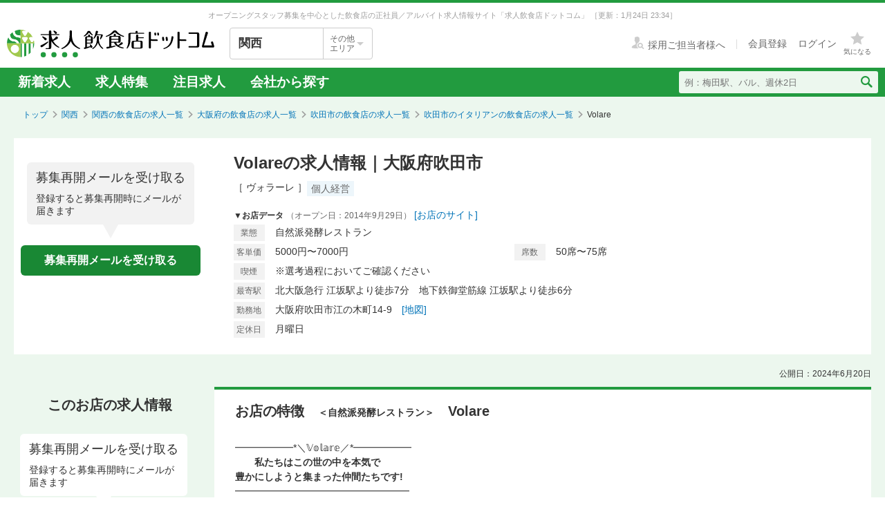

--- FILE ---
content_type: text/html; charset=utf-8
request_url: https://job.inshokuten.com/kansai/work/detail/25341
body_size: 67989
content:
<!DOCTYPE html>
<html xmlns="http://www.w3.org/1999/xhtml" xml:lang="ja" lang="ja">
<head>
  <script type="text/javascript">
  var dataLayer = dataLayer || [];
  dataLayer.push({
    'userid': 'undefined'
  });
</script>

    <script type="text/javascript">
  var dataLayer = dataLayer || [];
  dataLayer.push({
    'isPublishedShop': 'false'
  });
</script>


  <!-- Google Tag Manager -->
<script>(function(w,d,s,l,i){w[l]=w[l]||[];w[l].push({'gtm.start':
  new Date().getTime(),event:'gtm.js'});var f=d.getElementsByTagName(s)[0],
  j=d.createElement(s),dl=l!='dataLayer'?'&l='+l:'';j.async=true;j.src=
  'https://www.googletagmanager.com/gtm.js?id='+i+dl;f.parentNode.insertBefore(j,f);
  })(window,document,'script','dataLayer','GTM-WDT9TM6');</script>
  <!-- End Google Tag Manager -->

  
  <meta http-equiv="Content-Type" content="text/html; charset=UTF-8" />
  <meta name="viewport" content="width=device-width" />
  <meta http-equiv="Content-Style-Type" content="text/css" />
  <meta http-equiv="Content-Script-Type" content="text/javascript" />
  <title>
    Volareの求人情報 - 大阪府吹田市 | 求人飲食店ドットコム
  </title>
  <meta name="description" content="Volareの求人募集情報です。飲食専門の求人サイト「求人飲食店ドットコム」ではVolareの求人の他、新着求人を毎日更新！お店のジャンル・職種・身に付くスキルなどから、あなたの希望のお仕事が見つかります。" />
  <meta name="keywords" content="Volare,自然派発酵レストラン,求人,募集,飮食,正社員,アルバイト" />
  <meta name="csrf-param" content="authenticity_token" />
<meta name="csrf-token" content="OwEVJzLS06/EETRaazGZqKeFEneZWTvwHqBDEIYvlj/iRQ5KZITbMCCbrMxaq9X5vwxxWrcDouoo+2P+6RVZxA==" />
    <meta name="twitter:card" content="summary_large_image">
<meta property="og:title" content="Volareの求人情報 - 大阪府吹田市 | 求人飲食店ドットコム">
<meta property="og:image" content="https://d1som9eclaj1c0.cloudfront.net/upload_picture/d_615c77ed-f60f-442c-8b99-ab10d10b4705.jpg">
<meta property="og:type" content="article">
<meta property="og:description" content="Volareの求人募集情報です。飲食専門の求人サイト「求人飲食店ドットコム」ではVolareの求人の他、新着求人を毎日更新！お店のジャンル・職種・身に付くスキルなどから、あなたの希望のお仕事が見つかります。">
<meta property="og:url" content="https://job.inshokuten.com/kansai/work/detail/25341">
<meta property="og:site_name" content="求人飲食店ドットコム">

  <link rel="shortcut icon" href="/favicon.ico" type="image/vnd.microsoft.icon" />
  
      <link rel="canonical" href="https://job.inshokuten.com/kansai/work/detail/25341" />

  <meta name="js-jobseeker-logged-in" id="js-jobseeker-logged-in" content="false" />
  <link href="/webfonts/layout/icomoon.css?20210708" type="text/css" rel="stylesheet" />
  <link href="/css/reset.css?20131115" type="text/css" rel="stylesheet" />
    <link rel="stylesheet" media="all" href="/assets/layouts/responsive_layout/base/application-4d305e807541495cdd9dddf857572fa0ebeccda5114b27df7bd40ca0c1a68958.css" />
  <link rel="stylesheet" media="all" href="/assets/synchro-css/utility/application-pc-8c5b93631b76f2b8410eff0b8e7ba1a2370853defe1af2e3a6489d4a96e6ba8a.css" />
  <link rel="stylesheet" media="all" href="/assets/ji-design-guidelines/application-b04f3f709168d91218a1f591ddb1748a1b77799e898cd930aeb97951cef12583.css" />
    <link rel="stylesheet" media="all" href="/assets/work/show/history/pc/application-7ba021831a36b2451b0542ff9b7e70e38720ba683518927fe4d2fbaf23559611.css" />
  <link rel="stylesheet" media="all" href="/css/jquery.rs.carousel.css" />

    <script type='application/json' id='js-json-sentry-param'>
    {"sentryDsnValue":"https://4b8607ef2c064418a0260b25a3f92a15@o225139.ingest.sentry.io/1376507","environment":"production","debug":false,"tracesSampleRate":0.1}
  </script>
  <script src="/assets/sentry/application-b344ab024ce5eda5262759b1b1bcd53c59501123e694128a7446cb19ad0c985c.js"></script>

<script src="/assets/polyfill/application-eba39df10f0a90b820c8028adccec2fdffafe59e54346c77d700fd852b4500bc.js"></script>

  <script nonce="" type="text/javascript" src="/javascript/jquery.js" ></script>
  <script nonce="" type="text/javascript" src="/javascript/jquery-migrate-1.4.1.min.js" ></script>
  <script nonce="" type="text/javascript" src="/javascript/jquery.tooltip.js" charset="utf-8" ></script>
  <script nonce="" type="text/javascript" src="/javascript/responsive.js" charset="utf-8" ></script>
  <script nonce="" type="text/javascript" src="/javascript/common/responsiveLayout.js" charset="utf-8" ></script>
  <script nonce="" type="text/javascript" src="/javascript/common/jobseekerFavorites.js?20230206" charset="utf-8" ></script>
  <script src="/assets/layouts/application-32b3500030bd55c54af52d632a09ff75b4a1d36e2136eded2779f51ccf955881.js" media="all"></script>
  
    <script src="/javascript/jquery.ui.widget.js"></script>
  <script src="/javascript/jquery.event.drag.js"></script>
  <script src="/javascript/jquery.rs.carousel.js"></script>
  <script src="/javascript/jquery.rs.carousel-autoscroll.js"></script>
  <script src="/javascript/jquery.rs.carousel-continuous.js"></script>
  <script src="/javascript/jquery.rs.carousel-touch.js"></script>
  <script src="/javascript/handlebars.js"></script>
  <script id="job-detail-template" type="text/x-handlebars-template">
    <div class="job-code-area">
  <div class="job-code-wrapper u-d-f u-ai-c">
    <span class="ji-tag__employment ji-tag__employment--lg {{result.employmentTagClass}} u-mr-15 u-mt-7">{{result.employmentTagLongName}}</span>
    <span class="job-code-display">{{result.displayType}}募集</span>
    <input type="hidden" value="{{result.keyId}}" id="selected-job-key-id" />
  </div>
  <div class="ul-wrapper">
    <ul class="action-button-area top-button-area js-topButtonArea">
      <li>
        {{#if result.hasFavoritedJob}}
          <a class="add-examination-list examinationed ji-btn ji-btn--lg ji-btn--full" data-favorite-list-path="{{#if result.logined}}/member/work/favorites{{else}}/work/favorites{{/if}}">
            <span class="examination-button">気になるリストへ</span>
          </a>
        {{else}}
          <a class="add-examination-list ji-btn ji-btn--lg ji-btn--full gtm-toggleFavoriteButtonForShopDetail" data-favorite-list-path="{{#if result.logined}}/member/work/favorites{{else}}/work/favorites{{/if}}">
            <span class="js-examination__favoriteIcon icon-layout-star ji-btn__iconBefore"></span>
            <span class="examination-button">気になる</span>
          </a>
      {{/if}}
        <input type="hidden" class="job-key-id" value="{{result.keyId}}" />
      </li>
      {{#if result.checkEntriedJob}}
        <li class="last"><button disabled class="ji-btn ji-btn--lg ji-btn--full ji-btn--primary">応募済み</button></li>
      {{else}}
        <li class="last">
          <a class="ji-btn ji-btn--lg ji-btn--fixed ji-btn--primary gtm-normalEntryButton" href="/work/jobs/{{result.keyId}}/entries/new?entryVia=normal_entry_button">応募画面へ</a>
        </li>
      {{/if}}
    </ul>
  </div>
</div>
<table class="job-detail">
  <tr>
    <th>特徴</th>
    <td class="feature">
      {{#each result.featureCharacteristicList}}
        <span class="ji-tag__characteristics">{{this}}</span>
      {{/each}}
    </td>
  </tr>
  <tr>
    <th>雇用形態・<br />給与</th>
    <td>
      <span class="salary">{{{result.displayEmploymentSystem}}}　{{{result.displaySalary}}}</span>
      {{#if result.haveSalaryNote}}
        <span class="salary-note">{{{result.salaryNote}}}</span>
      {{/if}}
      {{#if result.allowanceCharacteristicList}}
        <div class="icon-treatment-area">
          {{#each result.allowanceCharacteristicList}}
            <span class="ji-tag__characteristics">{{this}}</span>
          {{/each}}
        </div>
      {{/if}}
    </td>
  </tr>
  <tr>
    <th>応募資格</th>
    <td>{{{result.displayQualification}}}</td>
  </tr>
  <tr>
    <th>
      <div class="working-time">
        <span class="working-time-label">勤務時間</span>
        <div class="working-time-wrapper js-workTimePopoverTrigger">
          <div class="informationIcon working-time-icon"></div>
        </div>
      </div>
    </th>
    <td>
      {{{result.workingHours}}}
      {{#if result.workingHoursCharacteristicList}}
        <div class="icon-treatment-area">
          {{#each result.workingHoursCharacteristicList}}
            <span class="ji-tag__characteristics">{{this}}</span>
          {{/each}}
        </div>
      {{/if}}
    </td>
  </tr>
  <tr>
    <th>休日・休暇</th>
    <td>
      {{{result.holiday}}}
      {{#if result.holidayCharacteristicList}}
        <div class="icon-treatment-area">
          {{#each result.holidayCharacteristicList}}
            <span class="ji-tag__characteristics">{{this}}</span>
          {{/each}}
        </div>
      {{/if}}
    </td>
  </tr>
  <tr>
    <th>待遇</th>
    <td>
      {{{result.otherTreatment}}}
      {{#if result.treatmentCharacteristicList}}
        <div class="icon-treatment-area">
          {{#each result.treatmentCharacteristicList}}
            <span class="ji-tag__characteristics">{{this}}</span>
          {{/each}}
        </div>
      {{/if}}
    </td>
  </tr>
  <tr>
    <th>仕事内容・<br />求める人物</th>
    <td>
      {{{result.work}}}
      {{#if result.hasSkillList}}
        <div class="job-skill-area">
          <p class="skill-title">身につくスキル！ 学べる知識！</p>
          {{#each result.skillList}}
            <span class="skill-detail">{{this.skill}}</span>
          {{/each}}
        </div>
      {{/if}}
    </td>
  </tr>
</table>
<div class="clearfix target-shop-area">
  <div class="shop-info">
    <span class="shop-name"><span class="name">＜応募先＞</span>Volare</span>
    <div class="u-d-f u-ai-c">
      <span class="ji-tag__employment {{result.employmentTagClass}} u-mr-8">{{result.employmentTagLongName}}</span>
      <span class="u-fs-13">{{result.displayType}}募集</span>
    </div>
  </div>
  <div class="ul-wrapper">
    <ul class="action-button-area center-button-area">
      <li>
          <a class="add-examination-list ji-btn ji-btn--lg ji-btn--full gtm-toggleFavoriteButtonForShopDetail" data-favorite-list-path="{{#if result.logined}}/member/work/favorites{{else}}/work/favorites{{/if}}">
            <span class="js-examination__favoriteIcon icon-layout-star ji-btn__iconBefore"></span>
            <span class="examination-button">気になる</span>
          </a>
        <input type="hidden" class="job-key-id" value="{{result.keyId}}" autocomplete="off" />
      </li>
      {{#if result.checkEntriedJob}}
        <li class="last"><button disabled class="ji-btn ji-btn--lg ji-btn--full ji-btn--primary">応募済み</button></li>
      {{else}}
        <li class="last">
          <a class="ji-btn ji-btn--lg ji-btn--fixed ji-btn--primary gtm-normalEntryButton" href="/work/jobs/{{result.keyId}}/entries/new?entryVia=normal_entry_button">応募画面へ</a>
        </li>
      {{/if}}
    </ul>
  </div>
</div>

  </script>
  <script id="action-button-template" type="text/x-handlebars-template">
    <div class="clearfix target-shop-area">
  <div class="shop-info">
    <span class="shop-name"><span class="name">＜応募先＞</span>Volare</span>
    <span class="ji-tag__employment {{result.employmentTagClass}} u-mr-8">{{result.employmentTagLongName}}</span>
    <span class="u-fs-14">{{result.displayType}}募集</span>
  </div>
  <div class="ul-wrapper">
    <ul class="action-button-area">
      <li>
          {{#if result.hasFavoritedJob}}
            <a class="add-examination-list examinationed ji-btn ji-btn--lg ji-btn--full" data-favorite-list-path="{{#if result.logined}}/member/work/favorites{{else}}/work/favorites{{/if}}">
              <span class="examination-button">気になるリストへ</span>
            </a>
          {{else}}
            <a class="add-examination-list ji-btn ji-btn--lg ji-btn--full gtm-toggleFavoriteButtonForShopDetail" data-favorite-list-path="{{#if result.logined}}/member/work/favorites{{else}}/work/favorites{{/if}}">
              <span class="js-examination__favoriteIcon icon-layout-star ji-btn__iconBefore"></span>
              <span class="examination-button">気になる</span>
            </a>
          {{/if}}
        <input type="hidden" class="job-key-id" value="{{result.keyId}}" />
      </li>
      {{#if result.checkEntriedJob}}
        <li class="last"><button disabled class="ji-btn ji-btn--lg ji-btn--full ji-btn--primary">応募済み</button></li>
      {{else}}
        <li class="last">
          <a class="ji-btn ji-btn--lg ji-btn--primary ji-btn--full gtm-normalEntryButton" href="/work/jobs/{{result.keyId}}/entries/new?entryVia=wording_entry_button">応募画面へ</a>
        </li>
      {{/if}}
    </ul>
  </div>
</div>

  </script>
  <script src="/assets/work/show/history/pc/application-ef58232582e9c35e816f0dd126a5031dae6ccdde52d4360c8af4ef53983be006.js"></script>
    <script type="application/ld+json">
      {"@context":"https://schema.org","@type":"FAQPage","mainEntity":[{"@type":"Question","name":"吹田市のイタリアンの求人はどのくらいある？","acceptedAnswer":{"@type":"Answer","text":"吹田市のイタリアンの求人数は5件あります。うち、正社員求人は3件、アルバイト・パート求人は2件です。\n"}},{"@type":"Question","name":"イタリアンの仕事を探すなら、どのエリアが人気？","acceptedAnswer":{"@type":"Answer","text":"【正社員】\n1位：\u003ca href=\"/kansai/work/prefArea-osaka/regionArea-umeda/condition-j/\"\u003eイタリアン×梅田・北新地・中津周辺\u003c/a\u003e\n2位：\u003ca href=\"/kansai/work/prefArea-osaka/regionArea-osaka-tennoji/condition-j/\"\u003eイタリアン×天王寺・阿倍野周辺\u003c/a\u003e\n3位：\u003ca href=\"/kansai/work/prefArea-osaka/regionArea-yodoyabashi/condition-j/\"\u003eイタリアン×淀屋橋・北浜・本町周辺\u003c/a\u003e\n大阪府の正社員のイタリアン求人人気が最も高いエリアは「\u003ca href=\"/kansai/work/prefArea-osaka/regionArea-umeda/condition-j/\"\u003e梅田・北新地・中津周辺\u003c/a\u003e」です。次いで「\u003ca href=\"/kansai/work/prefArea-osaka/regionArea-osaka-tennoji/condition-j/\"\u003e天王寺・阿倍野周辺\u003c/a\u003e」「\u003ca href=\"/kansai/work/prefArea-osaka/regionArea-yodoyabashi/condition-j/\"\u003e淀屋橋・北浜・本町周辺\u003c/a\u003e」が続きます。\n\n【アルバイト・パート】\n1位：\u003ca href=\"/kansai/work/prefArea-osaka/regionArea-umeda/condition-j/\"\u003eイタリアン×梅田・北新地・中津周辺\u003c/a\u003e\n2位：\u003ca href=\"/kansai/work/prefArea-osaka/regionArea-osaka-tennoji/condition-j/\"\u003eイタリアン×天王寺・阿倍野周辺\u003c/a\u003e\n3位：\u003ca href=\"/kansai/work/prefArea-osaka/regionArea-yodoyabashi/condition-j/\"\u003eイタリアン×淀屋橋・北浜・本町周辺\u003c/a\u003e\n大阪府のアルバイト・パートのイタリアン求人人気が最も高いエリアは「\u003ca href=\"/kansai/work/prefArea-osaka/regionArea-umeda/condition-j/\"\u003e梅田・北新地・中津周辺\u003c/a\u003e」です。次いで「\u003ca href=\"/kansai/work/prefArea-osaka/regionArea-osaka-tennoji/condition-j/\"\u003e天王寺・阿倍野周辺\u003c/a\u003e」「\u003ca href=\"/kansai/work/prefArea-osaka/regionArea-yodoyabashi/condition-j/\"\u003e淀屋橋・北浜・本町周辺\u003c/a\u003e」が続きます。"}},{"@type":"Question","name":"吹田市のイタリアン求人の給与相場は？","acceptedAnswer":{"@type":"Answer","text":"吹田市のイタリアン求人の平均給与は、正社員が月給39.8万円、アルバイト・パートは時給1225円です。"}}]}
    </script>

  <!-- Start VWO Async SmartCode -->
<link rel="preconnect" href="https://dev.visualwebsiteoptimizer.com" />
<script type='text/javascript' id='vwoCode'>
window._vwo_code=window._vwo_code || (function() {
var account_id=777724,
version = 1.5,
settings_tolerance=4000,
library_tolerance=4000,
use_existing_jquery=false,
is_spa=1,
hide_element='body',
hide_element_style = 'opacity:0 !important;filter:alpha(opacity=0) !important;background:none !important',
/* DO NOT EDIT BELOW THIS LINE */
f=false,w=window,d=document,vwoCodeEl=d.querySelector('#vwoCode'),code={use_existing_jquery:function(){return use_existing_jquery},library_tolerance:function(){return library_tolerance},hide_element_style:function(){return'{'+hide_element_style+'}'},finish:function(){if(!f){f=true;var e=d.getElementById('_vis_opt_path_hides');if(e)e.parentNode.removeChild(e)}},finished:function(){return f},load:function(e){var t=d.createElement('script');t.fetchPriority='high';t.src=e;t.type='text/javascript';t.onerror=function(){_vwo_code.finish()};d.getElementsByTagName('head')[0].appendChild(t)},getVersion:function(){return version},getMatchedCookies:function(e){var t=[];if(document.cookie){t=document.cookie.match(e)||[]}return t},getCombinationCookie:function(){var e=code.getMatchedCookies(/(?:^|;)\s?(_vis_opt_exp_\d+_combi=[^;$]*)/gi);e=e.map(function(e){try{var t=decodeURIComponent(e);if(!/_vis_opt_exp_\d+_combi=(?:\d+,?)+\s*$/.test(t)){return''}return t}catch(e){return''}});var i=[];e.forEach(function(e){var t=e.match(/([\d,]+)/g);t&&i.push(t.join('-'))});return i.join('|')},init:function(){if(d.URL.indexOf('__vwo_disable__')>-1)return;w.settings_timer=setTimeout(function(){_vwo_code.finish()},settings_tolerance);var e=d.currentScript,t=d.createElement('style'),i=e&&!e.async?hide_element?hide_element+'{'+hide_element_style+'}':'':code.lA=1,n=d.getElementsByTagName('head')[0];t.setAttribute('id','_vis_opt_path_hides');vwoCodeEl&&t.setAttribute('nonce',vwoCodeEl.nonce);t.setAttribute('type','text/css');if(t.styleSheet)t.styleSheet.cssText=i;else t.appendChild(d.createTextNode(i));n.appendChild(t);var o=this.getCombinationCookie();this.load('https://dev.visualwebsiteoptimizer.com/j.php?a='+account_id+'&u='+encodeURIComponent(d.URL)+'&f='+ +is_spa+'&vn='+version+(o?'&c='+o:''));return settings_timer}};w._vwo_settings_timer = code.init();return code;}());
</script>
<!-- End VWO Async SmartCode -->

    <script type="application/ld+json">
      {"@context":"https://schema.org","@type":"BreadcrumbList","itemListElement":[{"@type":"ListItem","position":1,"name":"トップ","item":"https://job.inshokuten.com/"},{"@type":"ListItem","position":2,"name":"関西","item":"https://job.inshokuten.com/kansai/"},{"@type":"ListItem","position":3,"name":"関西の飲食店の求人一覧","item":"https://job.inshokuten.com/kansai/work/"},{"@type":"ListItem","position":4,"name":"大阪府の飲食店の求人一覧","item":"https://job.inshokuten.com/kansai/work/prefArea-osaka/"},{"@type":"ListItem","position":5,"name":"吹田市の飲食店の求人一覧","item":"https://job.inshokuten.com/kansai/work/prefArea-osaka/regionArea-suita-city/"},{"@type":"ListItem","position":6,"name":"吹田市のイタリアンの飲食店の求人一覧","item":"https://job.inshokuten.com/kansai/work/prefArea-osaka/regionArea-suita-city/condition-j/"},{"@type":"ListItem","position":7,"name":"Volare"}]}
    </script>
</head>
<body>
<!-- Google Tag Manager (noscript) -->
<noscript><iframe src="https://www.googletagmanager.com/ns.html?id=GTM-WDT9TM6"
  height="0" width="0" style="display:none;visibility:hidden"></iframe></noscript>
  <!-- End Google Tag Manager (noscript) -->

<div id="wrapper" class="brandColor">
  <div class="siteLead" id="site-lead">
    <div class="siteLead__outer">
      <h1 class="siteLead__text">
          オープニングスタッフ募集を中心とした飲食店の正社員／アルバイト求人情報サイト「求人飲食店ドットコム」
        <span class="siteLead__date">［更新：1月24日 23:34］</span>
</h1>    </div>
  </div>
  <header class="siteHeader">
    <div class="siteHeader__inner">
      <div class="siteHeader__logoAndSelect">
          <a href="/"><img class="siteHeader__logo" src="/img/common/brandColor/logo-job-inshokuten_pc.svg" alt="求人飲食店ドットコム" width="300" height="40" /></a>
        <div id="js-selectLocal" class="siteHeader__selectLocal">
          <p class="siteHeader__selectedLocalText">
            関西
            
          </p>
          <div class="siteHeader__selectButton">
            <p class="siteHeader__selectButtonText">その他<br />エリア</p>
            <span class="icon-layout-icon-caret-down-wide-triangle siteHeader__selectButtonIcon"></span>
          </div>
        </div>
          <ul id="js-selectLocalList" class="siteHeader__selectedList siteHeader__selectedList--close">
            <li><a href="/?district=all">全国</a></li>
            <li><a href="/kanto/">関東</a></li>
            <li><a href="/kansai/">関西</a></li>
            <li><a href="/tokai/">東海</a></li>
            <li><a href="/kyushu/">九州</a></li>
            <li><a href="/hokkaido/">北海道・東北</a></li>
            <li><a href="/hokuriku/">北陸・甲信越</a></li>
          </ul>
      </div>
      <div class="siteHeader__utilities">
        <div class="utilities utilities--notLogined">
            <div class="utilities__linkBox">
              <span>
                <a href="//www.inshokuten.com/recruit/?from=JItop" class="utilities__textLink utilities__textLink--forCompany icon-layout-recruiter" target="_blank"><span class="utilities__textLink--text">採用ご担当者様へ</span></a>
              </span>
              <div class="utilities__textLinkWrapper">
                <a href="/register/?mode=anywhere" class="utilities__textLink utilities__textLink--account"><span class="utilities__textLink--text">会員登録</span></a>
                <a href="/login/" class="utilities__textLink utilities__textLink--account utilities__textLink--last"><span class="utilities__textLink--text">ログイン</span></a>
              </div>
            </div>
            <div class="utilities__iconBox">
              <a class="utilities__iconLink utilities__iconLink--notification gtm-header_favorite_icon_click" href="/work/favorites">
                <span class="utilities__notificationCount utilities__notificationCount--favorite js-favoritesCount"></span>
                <span class="icon-layout-star utilities__icon utilities__icon--block"></span>
                <span class="utilities__iconText">気になる</span>
</a>            </div>
        </div>
      </div>
    </div>
    <div class="siteHeader__navBar">
      <div class="siteHeader__inner">
        <nav class="siteHeader__topNav">
          <ul class="topNav">
            <li class="siteHeader__topNav--list"><a href="/kansai/work/">新着求人</a></li>
              <li class="siteHeader__topNav--list"><a href="/feature/list/kansai">求人特集</a></li>
            <li class="siteHeader__topNav--list"><a href="/kansai/work/shopCharacteristicId-44/">注目求人</a></li>
            <li class="siteHeader__topNav--list"><a href="/pickup/kansai/">会社から探す</a></li>
          </ul>
        </nav>
          <form method="get" action="/kansai/work/search" class="siteHeader__searchForm">
            <input name="searchKeyword_u" placeholder="例：梅田駅、バル、週休2日" class="siteHeader__searchInput" type="text" />
            <button name="button" type="submit" class="siteHeader__searchButton" aria-label="検索送信ボタン">
              <span class="siteHeader__searchIcon icon-layout-search"></span>
            </button>
          </form>
      </div>
    </div>
  </header>
  <div id="content" class="clearfix">
      <div id="topic-path">
        <ol class="clearfix">
          <li><a href="/">トップ</a></li>
                <li><a href="https://job.inshokuten.com/kansai/">関西</a></li>
    <li><a href="https://job.inshokuten.com/kansai/work/">関西の飲食店の求人一覧</a></li>
    <li><a href="https://job.inshokuten.com/kansai/work/prefArea-osaka/">大阪府の飲食店の求人一覧</a></li>
    <li><a href="https://job.inshokuten.com/kansai/work/prefArea-osaka/regionArea-suita-city/">吹田市の飲食店の求人一覧</a></li>
    <li><a href="https://job.inshokuten.com/kansai/work/prefArea-osaka/regionArea-suita-city/condition-j/">吹田市のイタリアンの飲食店の求人一覧</a></li>
    <li class="current-directory">Volare</li>


        </ol>
      </div>
    <article class="detail-area">
  <section>
    <div class="shop-area">
      <div class="republishMailAreaWrapperInTop">
        <div class="republishMailArea">
  <p class="republishMailArea__baroon">
    <span class="republishMailArea__baroonTitle">募集再開メールを受け取る</span>
      登録すると募集再開時にメールが届きます
  </p>
  <div class="republishMailArea__buttonWrapper">
      <button name="button" type="button" class="ji-btn ji-btn--primary ji-btn--fixed js-popoverShowButton">募集再開メールを受け取る</button>
  </div>
</div>

      </div>
      <div class="shop-detail-area">
        <h1 class="title">
            Volareの求人情報｜大阪府吹田市
        </h1>
        <div class="sub-title">
            <span class="shop-name-kana shop-name-kana--history">［ ヴォラーレ ］</span>
          <ul class="job-condition">
              <li class="ji-tag__characteristics">個人経営</li>
          </ul>
        </div>
        <div>
          <span class="shop-data">▼お店データ</span>
            <time class="shop-open-date">（オープン日：2014年9月29日）</time>
            <span class="store-url"><a class="accesslog" target="_blank" rel="noopener" href="http://www.osaka-organic.com">[お店のサイト]</a></span>
          <div class="shop-info">
            <div class="shop-detail">
              <table class="detail-items">
                  <tr>
                    <th>業態</th>
                    <td colspan="3">自然派発酵レストラン</td>
                  </tr>
                  <tr>
                      <th>客単価</th>
                      <td>5000円〜7000円</td>
                      <th>席数</th>
                      <td>50席〜75席</td>
                  </tr>
                <th>喫煙</th><td>※選考過程においてご確認ください</td>
                <tr>
                  <th>最寄駅</th>
                  <td colspan="3">北大阪急行 江坂駅より徒歩7分　地下鉄御堂筋線 江坂駅より徒歩6分</td>
                </tr>
                  <tr>
                    <th>勤務地</th>
                    <td colspan="3">大阪府吹田市江の木町14-9　<a class="map-page" target="_blank" rel="noopener" href="/kansai/work/detail/25341/map">[地図]</a></td>
                  </tr>
                  <tr>
                    <th>定休日</th>
                    <td colspan="3">月曜日</td>
                  </tr>
              </table>
            </div>
          </div>
        </div>
      </div>
    </div>
  </section>
  <section>
    <div id="job-detail-area">
      <div class="feature-link-area">
        <time class="open-date">公開日：2024年6月20日</time>
      </div>
      <div class="job-area">
        <div class="menu">
          <aside>
            <h3 class="job-detail-title">このお店の求人情報</h3>
              <div class="republishMailAreaWrapperInSide">
                <div class="republishMailArea">
  <p class="republishMailArea__baroon republishMailArea__baroon--white">
    <span class="republishMailArea__baroonTitle">募集再開メールを受け取る</span>
      登録すると募集再開時にメールが届きます
  </p>
  <div class="republishMailArea__buttonWrapper">
      <button name="button" type="button" class="ji-btn ji-btn--primary ji-btn--fixed js-popoverShowButton">募集再開メールを受け取る</button>
  </div>
</div>

              </div>
          </aside>
        </div>
        <div class="wrapper">
          <div class="main-content-area">
            <div class="shop-feature-area history">
              <h2 id="shop-feature-title-area">
                <span class="shop-feature-title">お店の特徴</span>　<span class="sub-shop-feature-title">＜自然派発酵レストラン＞</span><span class="shop-name">　Volare</span>
              </h2>
              <div class="shop-feature-detail">
                <div class="shop-contents-area">
                  <div class="shop-feature">━━━━━━*＼𝕍𝕠𝕝𝕒𝕣𝕖／*━━━━━━<br />　　<b>私たちはこの世の中を本気で<br />豊かにしようと集まった仲間たちです!</b><br />━━━━━━━━━━━━━━━━━━<br /><br />こんにちは！<br />Volareのページを見ていただいて、本当にありがとうございます！<br /><br />いきなりですが...<br />あなたは飲食店で働くことで何を達成したいですか？<br /><b>・人の役に立ちたい</b><br /><b>・料理の腕を磨きたい</b><br /><b>・接客のスキルを磨きたい</b><br /><b>・飲食店経営の極意が知りたい</b><br /><b>・人として成長したい</b><br /><b>・楽しく働きたい</b><br /><b>・自分のお店を持てるようになりたい</b><br /><br />あなたにもいろんな夢や理想がありますよね。<br />是非当店でその夢、叶えてみませんか？<br /><br />╔═══════════╗<br />　　<b>発酵創作レストラン<br />　　　　『Volare』</b><br />╚═══════════╝<br />まず私たちは<b>普通のチームではありません！</b><br />利益を最優先に追求することもなければ、同じことをただただこなすわけでもなく<br />マニュアルや言われたことにただ従うようなチームではありません！<br /><br />我々『Volare』が目指すのは<u>クリエイティブなチーム</u>です！<br />人の理念や想い、考え方を追求し、常に進化して新しい挑戦をし続ける意欲と<br />自分がやりたいことを即実践する。そんなお店を目指して日々努力を欠かせません！<br /><br />さらに当店は離職率が少ないので、実は今回<b>〈レアな求人〉</b>なんです🎵<br />アルバイトさんも<b>週1日～から働けたり</b>と<b>融通が利く環境</b>になっているところや、<br />独立志向の高い人が多く勤めているので<b>学べて身に付く技術</b>が他とは違うという所も<u>離職率が低い</u>理由の一つかもしれませんね！<br /><br />╔════════╗<br />　　　<b>企業理念</b><br />╚════════╝<br /><b>『自然の摂理を尊び、長期持続性のある住み良い地球と豊かな社会を創造する』</b><br />少し難しいですよね。ちょっと説明します。<br /><br />一つの例として、アトピーやアレルギー、癌、生活習慣病などの様々な病気が問題視されていますが、これらは比較的に新しい病気です。<br />人類が生み出した化学食品や添加物、遺伝子組み換え、農薬などが大きな原因の一つだと叫ばれています。<br />これらの物質は我々の体に蓄積され、代々受け継がれて行きます。<br />このままいけば、人類の遺伝子はどんどん蝕まれて行くことになります。<br /><br />少し、目を背けたくなるような大きい問題ですよね。<br />でも、我々は立ち向かうと決めました。<br /><br /><b>《Volareの食材の基準》</b><br />【人にも環境にも負担をかけない食材を選びます】<br />◆自然栽培野菜や無農薬野菜(有機野菜)を中心に使用<br />◆化学調味料、エキス類、添加物不使用<br />◆天然菌で天然発酵の調味料を使用<br />◆無農薬、無添加、天然発酵のドリンク類<br /><br /><hr><br /><b>最後まで読んで頂きありがとうございます。<br />あなたのやりたいことへの挑戦やあなたの成長を我々に応援させてください！</b><br /><br />これからもまだまだ取り組むことは多いですが、たくさんのファンに支えられながら、進化していきます！<br /><b>「もともと経験もあって、すごい人たちなんじゃないの？僕/私なんて役に立てるかな...？」</b><br /><br /><b>はい、すごく役に立てます！というか、役にしか立てません！</b><br /><b>人の個性は素晴らしいです！</b><br />私たちが想像もしていなかったようなことが、個性と個性のぶつかり合いで生まれてきました。<br /><br />あなたの個性が掴めたら、どんどんあなたにしか出来ない<br />ワクワクするような仕事を任せていきます！！<br />是非一緒に楽しく働きませんか？<br />少しでもご興味ありましたら〈応募画面〉ボタンをポチっと押してください👆<br /><br /><b>誰でも、挑戦すれば成長するチャンスがあります。<br />誰でも、やりたいことを叶えるチャンスがあります。</b></div>
                </div>
              </div>
              <div class="clearfix target-shop-area">
                <div class="shop-info">
                  <span class="shop-name"><span class="name">
                    ＜応募先＞</span>Volare
                  </span>
                </div>
              </div>
            </div>
            <section>
              <div class="relatedContentsArea">
                <h4 class="relatedContentsArea__title"><span class="relatedContentsArea__emphasis">現在募集中のお仕事</span>求人飲食店ドットコムで、あなたにぴったりのお仕事を探してみませんか？</h4>
                <div class="sub-contents">
                    <div class="related-contents related-contents-first gtm-recommenderSystemLoggedArea" data-recommend-location="掲載終了求人詳細(PC)-同じ地域のお店">
    <div class="history-contents">
      <span class="sub-contents-title">「Volare」にエリアが近い！吹田市の飲食店求人</span>
      <a class="list-link " href="/kansai/work/prefArea-osaka/regionArea-suita-city/">一覧でもっと見る⇒</a>
    </div>
    <div id="near-shop-carousel" class="shop-carousel">
      <ul class="clearfix">
          <li class="gtm-recommenderSystemLoggedShop" data-recommended-shop-id="48535" data-shown-position="1">
            <table cellpadding="0" cellspacing="0" class="image-area">
              <tr>
                <td>
                  <a class="shop-link " target="_blank" rel="noopener" href="/kansai/work/detail/48535?assistLinkCode=42&amp;ref=ft2">
                      <img alt="酒菜とうどん　飩燗の画像" style="width: 100px;" loading="lazy" src="https://d1som9eclaj1c0.cloudfront.net/upload_picture/thum_S1697105579617_1.png" />
</a>                </td>
              </tr>
            </table>
            <p class="shop-name">
              
            </p>
            <dl class="shop-info">
              <dt>[業]</dt>
              <dd>自家製麺、日本酒が学べる…</dd>
              <dt>[駅]</dt>
              <dd class="station">江坂</dd>
            </dl>
          </li>
          <li class="gtm-recommenderSystemLoggedShop" data-recommended-shop-id="30969" data-shown-position="2">
            <table cellpadding="0" cellspacing="0" class="image-area">
              <tr>
                <td>
                  <a class="shop-link " target="_blank" rel="noopener" href="/kansai/work/detail/30969?assistLinkCode=42&amp;ref=ft2">
                      <img alt="旬魚菜　磯一 江坂店の画像" style="width: 100px;" loading="lazy" src="https://d1som9eclaj1c0.cloudfront.net/upload_picture/thum_S1756270378525_1.jpg" />
</a>                </td>
              </tr>
            </table>
            <p class="shop-name">
              
            </p>
            <dl class="shop-info">
              <dt>[業]</dt>
              <dd>海鮮居酒屋</dd>
              <dt>[駅]</dt>
              <dd class="station">江坂</dd>
            </dl>
          </li>
          <li class="gtm-recommenderSystemLoggedShop" data-recommended-shop-id="63559" data-shown-position="3">
            <table cellpadding="0" cellspacing="0" class="image-area">
              <tr>
                <td>
                  <a class="shop-link " target="_blank" rel="noopener" href="/kansai/work/detail/63559?assistLinkCode=42&amp;ref=ft2">
                      <img alt="粉武士 岸辺店の画像" style="width: 100px;" loading="lazy" src="https://d1som9eclaj1c0.cloudfront.net/upload_picture/thum_S1697690126099_1.JPG" />
</a>                </td>
              </tr>
            </table>
            <p class="shop-name">
              
            </p>
            <dl class="shop-info">
              <dt>[業]</dt>
              <dd>たこ焼き</dd>
              <dt>[駅]</dt>
              <dd class="station">岸辺</dd>
            </dl>
          </li>
          <li class="gtm-recommenderSystemLoggedShop" data-recommended-shop-id="74576" data-shown-position="4">
            <table cellpadding="0" cellspacing="0" class="image-area">
              <tr>
                <td>
                  <a class="shop-link " target="_blank" rel="noopener" href="/kansai/work/detail/74576?assistLinkCode=42&amp;ref=ft2">
                      <img alt="らーめん これこれ（新店舗）の画像" style="width: 100px;" loading="lazy" src="https://d1som9eclaj1c0.cloudfront.net/upload_picture/thum_S1759392076491_1.jpg" />
</a>                </td>
              </tr>
            </table>
            <p class="shop-name">
              
            </p>
            <dl class="shop-info">
              <dt>[業]</dt>
              <dd>2024年度ラーメンOS…</dd>
              <dt>[駅]</dt>
              <dd class="station">江坂</dd>
            </dl>
          </li>
          <li class="gtm-recommenderSystemLoggedShop" data-recommended-shop-id="53521" data-shown-position="5">
            <table cellpadding="0" cellspacing="0" class="image-area">
              <tr>
                <td>
                  <a class="shop-link " target="_blank" rel="noopener" href="/kansai/work/detail/53521?assistLinkCode=42&amp;ref=ft2">
                      <img alt="うな豊 吹田店の画像" style="width: 100px;" loading="lazy" src="https://d1som9eclaj1c0.cloudfront.net/upload_picture/thum_S1763203843108_1.jpg" />
</a>                </td>
              </tr>
            </table>
            <p class="shop-name">
              
            </p>
            <dl class="shop-info">
              <dt>[業]</dt>
              <dd>うなぎ専門店</dd>
              <dt>[駅]</dt>
              <dd class="station">千里丘</dd>
            </dl>
          </li>
          <li class="gtm-recommenderSystemLoggedShop" data-recommended-shop-id="40468" data-shown-position="6">
            <table cellpadding="0" cellspacing="0" class="image-area">
              <tr>
                <td>
                  <a class="shop-link " target="_blank" rel="noopener" href="/kansai/work/detail/40468?assistLinkCode=42&amp;ref=ft2">
                      <img alt="裏・サル食堂の画像" style="width: 100px;" loading="lazy" src="https://d1som9eclaj1c0.cloudfront.net/upload_picture/thum_S1768552427006_1.jpg" />
</a>                </td>
              </tr>
            </table>
            <p class="shop-name">
              
            </p>
            <dl class="shop-info">
              <dt>[業]</dt>
              <dd>挽肉×洋食の新店</dd>
              <dt>[駅]</dt>
              <dd class="station">江坂</dd>
            </dl>
          </li>
          <li class="gtm-recommenderSystemLoggedShop" data-recommended-shop-id="85678" data-shown-position="7">
            <table cellpadding="0" cellspacing="0" class="image-area">
              <tr>
                <td>
                  <a class="shop-link " target="_blank" rel="noopener" href="/kansai/work/detail/85678?assistLinkCode=42&amp;ref=ft2">
                      <img alt="星乃珈琲店　カリーノ江坂店の画像" style="width: 100px;" loading="lazy" src="https://d1som9eclaj1c0.cloudfront.net/upload_picture/thum_d_fd2b83e2-5166-48e0-9bb5-c4d434c5d55c.jpg" />
</a>                </td>
              </tr>
            </table>
            <p class="shop-name">
              
            </p>
            <dl class="shop-info">
              <dt>[業]</dt>
              <dd>喫茶店</dd>
              <dt>[駅]</dt>
              <dd class="station">江坂</dd>
            </dl>
          </li>
          <li class="gtm-recommenderSystemLoggedShop" data-recommended-shop-id="42040" data-shown-position="8">
            <table cellpadding="0" cellspacing="0" class="image-area">
              <tr>
                <td>
                  <a class="shop-link " target="_blank" rel="noopener" href="/kansai/work/detail/42040?assistLinkCode=42&amp;ref=ft2">
                      <img alt="肉バル ガブット 吹田店の画像" style="width: 100px;" loading="lazy" src="https://d1som9eclaj1c0.cloudfront.net/upload_picture/thum_S1648208476327_1.PNG" />
</a>                </td>
              </tr>
            </table>
            <p class="shop-name">
              
            </p>
            <dl class="shop-info">
              <dt>[業]</dt>
              <dd>肉バル</dd>
              <dt>[駅]</dt>
              <dd class="station">吹田</dd>
            </dl>
          </li>
          <li class="gtm-recommenderSystemLoggedShop" data-recommended-shop-id="85655" data-shown-position="9">
            <table cellpadding="0" cellspacing="0" class="image-area">
              <tr>
                <td>
                  <a class="shop-link " target="_blank" rel="noopener" href="/kansai/work/detail/85655?assistLinkCode=42&amp;ref=ft2">
                      <img alt="1ポンドのステーキハンバーグ タケル　ららぽーとEXPOCITY店の画像" style="width: 100px;" loading="lazy" src="https://d1som9eclaj1c0.cloudfront.net/upload_picture/thum_d_e3c7a212-beab-43ad-8434-0691bea9b94e.jpg" />
</a>                </td>
              </tr>
            </table>
            <p class="shop-name">
              
            </p>
            <dl class="shop-info">
              <dt>[業]</dt>
              <dd>ステーキハウス、ハンバー…</dd>
              <dt>[駅]</dt>
              <dd class="station">万博記念公園</dd>
            </dl>
          </li>
          <li class="gtm-recommenderSystemLoggedShop" data-recommended-shop-id="19121" data-shown-position="10">
            <table cellpadding="0" cellspacing="0" class="image-area">
              <tr>
                <td>
                  <a class="shop-link " target="_blank" rel="noopener" href="/kansai/work/detail/19121?assistLinkCode=42&amp;ref=ft2">
                      <img alt="自家製ソーセージ＆麦酒『SARU BACON／サル・ベーコン』の画像" style="width: 100px;" loading="lazy" src="https://d1som9eclaj1c0.cloudfront.net/upload_picture/thum_S1766652060216_1.jpg" />
</a>                </td>
              </tr>
            </table>
            <p class="shop-name">
              
            </p>
            <dl class="shop-info">
              <dt>[業]</dt>
              <dd>自家製ソーセージ＆ビアバ…</dd>
              <dt>[駅]</dt>
              <dd class="station">江坂</dd>
            </dl>
          </li>
      </ul>
    </div>
  </div>
  <div class="related-contents  gtm-recommenderSystemLoggedArea" data-recommend-location="掲載終了求人詳細(PC)-同じ業種のお店">
    <div class="clearfix history-contents">
      <span class="sub-contents-title">「Volare」と同じ業態！イタリアンの求人</span>
      <a class="list-link " href="/kansai/work/condition-j/">一覧でもっと見る⇒</a>
    </div>
    <div id="same-category-shop-carousel" class="shop-carousel">
      <ul class="clearfix">
          <li class="gtm-recommenderSystemLoggedShop" data-recommended-shop-id="33339" data-shown-position="1">
            <table cellpadding="0" cellspacing="0" class="image-area">
              <tr>
                <td>
                  <a class="shop-link " target="_blank" rel="noopener" href="/kansai/work/detail/33339?assistLinkCode=43&amp;ref=ft3">
                      <img alt="ピッツァイタリアン　ikariya365の画像" style="width: 100px;" loading="lazy" src="https://d1som9eclaj1c0.cloudfront.net/upload_picture/thum_S1544429216163_1.jpg" />
</a>                </td>
              </tr>
            </table>
            <p class="shop-name">
              
            </p>
            <dl class="shop-info">
              <dt>[業]</dt>
              <dd>ピッツァイタリアン</dd>
              <dt>[駅]</dt>
              <dd class="station">五条</dd>
            </dl>
          </li>
          <li class="gtm-recommenderSystemLoggedShop" data-recommended-shop-id="36795" data-shown-position="2">
            <table cellpadding="0" cellspacing="0" class="image-area">
              <tr>
                <td>
                  <a class="shop-link " target="_blank" rel="noopener" href="/kansai/work/detail/36795?assistLinkCode=43&amp;ref=ft3">
                      <img alt="Refrain　豊中駅前店の画像" style="width: 100px;" loading="lazy" src="https://d1som9eclaj1c0.cloudfront.net/upload_picture/thum_S1724906642684_1.jpg" />
</a>                </td>
              </tr>
            </table>
            <p class="shop-name">
              
            </p>
            <dl class="shop-info">
              <dt>[業]</dt>
              <dd>ベーカリー＆カフェ</dd>
              <dt>[駅]</dt>
              <dd class="station">豊中</dd>
            </dl>
          </li>
          <li class="gtm-recommenderSystemLoggedShop" data-recommended-shop-id="9616" data-shown-position="3">
            <table cellpadding="0" cellspacing="0" class="image-area">
              <tr>
                <td>
                  <a class="shop-link " target="_blank" rel="noopener" href="/kansai/work/detail/9616?assistLinkCode=43&amp;ref=ft3">
                      <img alt="Pizzeria e trattoria Da Masanielloの画像" style="width: 100px;" loading="lazy" src="https://d1som9eclaj1c0.cloudfront.net/upload_picture/thum_S1614155219329_1.jpeg" />
</a>                </td>
              </tr>
            </table>
            <p class="shop-name">
              
            </p>
            <dl class="shop-info">
              <dt>[業]</dt>
              <dd>ピッツェリア 　トラット…</dd>
              <dt>[駅]</dt>
              <dd class="station">逆瀬川</dd>
            </dl>
          </li>
          <li class="gtm-recommenderSystemLoggedShop" data-recommended-shop-id="76054" data-shown-position="4">
            <table cellpadding="0" cellspacing="0" class="image-area">
              <tr>
                <td>
                  <a class="shop-link " target="_blank" rel="noopener" href="/kansai/work/detail/76054?assistLinkCode=43&amp;ref=ft3">
                      <img alt="キャナリィ・ロウ 鶴見緑地店の画像" style="width: 100px;" loading="lazy" src="https://d1som9eclaj1c0.cloudfront.net/upload_picture/thum_S1728553482897_1.jpg" />
</a>                </td>
              </tr>
            </table>
            <p class="shop-name">
              
            </p>
            <dl class="shop-info">
              <dt>[業]</dt>
              <dd>南欧の一軒家をイメージし…</dd>
              <dt>[駅]</dt>
              <dd class="station">鶴見緑地</dd>
            </dl>
          </li>
          <li class="gtm-recommenderSystemLoggedShop" data-recommended-shop-id="37822" data-shown-position="5">
            <table cellpadding="0" cellspacing="0" class="image-area">
              <tr>
                <td>
                  <a class="shop-link " target="_blank" rel="noopener" href="/kansai/work/detail/37822?assistLinkCode=43&amp;ref=ft3">
                      <img alt="Apriteの画像" style="width: 100px;" loading="lazy" src="https://d1som9eclaj1c0.cloudfront.net/upload_picture/thum_S1686483734993_1.jpeg" />
</a>                </td>
              </tr>
            </table>
            <p class="shop-name">
              
            </p>
            <dl class="shop-info">
              <dt>[業]</dt>
              <dd>レストラン、カフェ</dd>
              <dt>[駅]</dt>
              <dd class="station">本町</dd>
            </dl>
          </li>
          <li class="gtm-recommenderSystemLoggedShop" data-recommended-shop-id="83535" data-shown-position="6">
            <table cellpadding="0" cellspacing="0" class="image-area">
              <tr>
                <td>
                  <a class="shop-link " target="_blank" rel="noopener" href="/kansai/work/detail/83535?assistLinkCode=43&amp;ref=ft3">
                      <img alt="400℃ PIZZA KYOTOの画像" style="width: 100px;" loading="lazy" src="https://d1som9eclaj1c0.cloudfront.net/upload_picture/thum_S1745503545455_1.jpg" />
</a>                </td>
              </tr>
            </table>
            <p class="shop-name">
              
            </p>
            <dl class="shop-info">
              <dt>[業]</dt>
              <dd>人気ピッツェリアの新店</dd>
              <dt>[駅]</dt>
              <dd class="station">丸太町</dd>
            </dl>
          </li>
          <li class="gtm-recommenderSystemLoggedShop" data-recommended-shop-id="43669" data-shown-position="7">
            <table cellpadding="0" cellspacing="0" class="image-area">
              <tr>
                <td>
                  <a class="shop-link " target="_blank" rel="noopener" href="/kansai/work/detail/43669?assistLinkCode=43&amp;ref=ft3">
                      <img alt="モノクロームの画像" style="width: 100px;" loading="lazy" src="https://d1som9eclaj1c0.cloudfront.net/upload_picture/thum_d_46e8be46-f737-4d60-b916-3e468aa14e2f.jpg" />
</a>                </td>
              </tr>
            </table>
            <p class="shop-name">
              
            </p>
            <dl class="shop-info">
              <dt>[業]</dt>
              <dd>イタリアン、バル・バール…</dd>
              <dt>[駅]</dt>
              <dd class="station">天王寺</dd>
            </dl>
          </li>
          <li class="gtm-recommenderSystemLoggedShop" data-recommended-shop-id="24360" data-shown-position="8">
            <table cellpadding="0" cellspacing="0" class="image-area">
              <tr>
                <td>
                  <a class="shop-link " target="_blank" rel="noopener" href="/kansai/work/detail/24360?assistLinkCode=43&amp;ref=ft3">
                      <img alt="イル アルバータ 福島店の画像" style="width: 100px;" loading="lazy" src="https://d1som9eclaj1c0.cloudfront.net/upload_picture/thum_S1747095617124_1.jpg" />
</a>                </td>
              </tr>
            </table>
            <p class="shop-name">
              
            </p>
            <dl class="shop-info">
              <dt>[業]</dt>
              <dd>カジュアルイタリアン、ピ…</dd>
              <dt>[駅]</dt>
              <dd class="station">福島</dd>
            </dl>
          </li>
          <li class="gtm-recommenderSystemLoggedShop" data-recommended-shop-id="47823" data-shown-position="9">
            <table cellpadding="0" cellspacing="0" class="image-area">
              <tr>
                <td>
                  <a class="shop-link " target="_blank" rel="noopener" href="/kansai/work/detail/47823?assistLinkCode=43&amp;ref=ft3">
                      <img alt="PIZZA SALVATORE CUOMO 梅田 &amp; The BARの画像" style="width: 100px;" loading="lazy" src="https://d1som9eclaj1c0.cloudfront.net/upload_picture/thum_S1625533691675_1.PNG" />
</a>                </td>
              </tr>
            </table>
            <p class="shop-name">
              
            </p>
            <dl class="shop-info">
              <dt>[業]</dt>
              <dd>本格イタリアンバール</dd>
              <dt>[駅]</dt>
              <dd class="station">梅田</dd>
            </dl>
          </li>
          <li class="gtm-recommenderSystemLoggedShop" data-recommended-shop-id="9200" data-shown-position="10">
            <table cellpadding="0" cellspacing="0" class="image-area">
              <tr>
                <td>
                  <a class="shop-link " target="_blank" rel="noopener" href="/kansai/work/detail/9200?assistLinkCode=43&amp;ref=ft3">
                      <img alt="ORIENTAL HOTELの画像" style="width: 100px;" loading="lazy" src="https://d1som9eclaj1c0.cloudfront.net/upload_picture/thum_S1641794636455_1.jpg" />
</a>                </td>
              </tr>
            </table>
            <p class="shop-name">
              
            </p>
            <dl class="shop-info">
              <dt>[業]</dt>
              <dd>ホテル内レストラン・宴会…</dd>
              <dt>[駅]</dt>
              <dd class="station">三ノ宮</dd>
            </dl>
          </li>
      </ul>
    </div>
  </div>

                  <div class="related-contents ">
                    <span class="sub-contents-title">この求人に関連するお仕事一覧</span>
                    <div class="job-list">
                        
                        <a href="/kansai/work/railwayLineId-460/stationId-8106/">江坂駅の飲食店 求人</a>
                        ／
                        <a href="/kansai/work/keyword-%E5%90%B9%E7%94%B0%E5%B8%82/">吹田市の飲食店 求人情報</a>
                        ／
                        <a href="/kansai/work/condition-j/">イタリアンの求人</a>
                        ／
                        <a href="/kansai/work/condition-h/">カフェ・喫茶店の求人情報</a>
                        ／
                        <a href="/kansai/work/jobCharacteristicId-38/">未経験歓迎の飲食店 求人</a>
                    </div>
                  </div>
                </div>
              </div>
            </section>
              <section>
                <div class="sub-contents ji-mt-50">
                  <section class="qaContents">
  <h2 class="qaContents__title">よくある質問</h2>
    <section class="qaContents__item">
      <div class="qaContents__question">
        <span class="qaContents__mark qaContents__mark--question">Q.</span>
        <div class="qaContents__questionText">
          吹田市のイタリアンの求人はどのくらいある？
        </div>
      </div>
      <div class="qaContents__answer">
        <span class="qaContents__mark qaContents__mark--answer">A.</span>
        <div class="qaContents__answerText">
          吹田市のイタリアンの求人数は5件あります。うち、正社員求人は3件、アルバイト・パート求人は2件です。
        </div>
      </div>
    </section>
    <section class="qaContents__item">
      <div class="qaContents__question">
        <span class="qaContents__mark qaContents__mark--question">Q.</span>
        <div class="qaContents__questionText">
          イタリアンの仕事を探すなら、どのエリアが人気？
        </div>
      </div>
      <div class="qaContents__answer">
        <span class="qaContents__mark qaContents__mark--answer">A.</span>
        <div class="qaContents__answerText">
          【正社員】<br>1位：<a href="/kansai/work/prefArea-osaka/regionArea-umeda/condition-j/">イタリアン×梅田・北新地・中津周辺</a><br>2位：<a href="/kansai/work/prefArea-osaka/regionArea-osaka-tennoji/condition-j/">イタリアン×天王寺・阿倍野周辺</a><br>3位：<a href="/kansai/work/prefArea-osaka/regionArea-yodoyabashi/condition-j/">イタリアン×淀屋橋・北浜・本町周辺</a><br>大阪府の正社員のイタリアン求人人気が最も高いエリアは「<a href="/kansai/work/prefArea-osaka/regionArea-umeda/condition-j/">梅田・北新地・中津周辺</a>」です。次いで「<a href="/kansai/work/prefArea-osaka/regionArea-osaka-tennoji/condition-j/">天王寺・阿倍野周辺</a>」「<a href="/kansai/work/prefArea-osaka/regionArea-yodoyabashi/condition-j/">淀屋橋・北浜・本町周辺</a>」が続きます。<br><br>【アルバイト・パート】<br>1位：<a href="/kansai/work/prefArea-osaka/regionArea-umeda/condition-j/">イタリアン×梅田・北新地・中津周辺</a><br>2位：<a href="/kansai/work/prefArea-osaka/regionArea-osaka-tennoji/condition-j/">イタリアン×天王寺・阿倍野周辺</a><br>3位：<a href="/kansai/work/prefArea-osaka/regionArea-yodoyabashi/condition-j/">イタリアン×淀屋橋・北浜・本町周辺</a><br>大阪府のアルバイト・パートのイタリアン求人人気が最も高いエリアは「<a href="/kansai/work/prefArea-osaka/regionArea-umeda/condition-j/">梅田・北新地・中津周辺</a>」です。次いで「<a href="/kansai/work/prefArea-osaka/regionArea-osaka-tennoji/condition-j/">天王寺・阿倍野周辺</a>」「<a href="/kansai/work/prefArea-osaka/regionArea-yodoyabashi/condition-j/">淀屋橋・北浜・本町周辺</a>」が続きます。
        </div>
      </div>
    </section>
    <section class="qaContents__item">
      <div class="qaContents__question">
        <span class="qaContents__mark qaContents__mark--question">Q.</span>
        <div class="qaContents__questionText">
          吹田市のイタリアン求人の給与相場は？
        </div>
      </div>
      <div class="qaContents__answer">
        <span class="qaContents__mark qaContents__mark--answer">A.</span>
        <div class="qaContents__answerText">
          吹田市のイタリアン求人の平均給与は、正社員が月給39.8万円、アルバイト・パートは時給1225円です。
            <p class="qaContents__note">
                          給与情報は求人飲食店ドットコムに掲載された求人に基づいて推定した値です。
            平均給与は集計のタイミング、最低賃金は地域によって異なる可能性があります。実際の給与については、採用企業にお問い合わせください。

            </p>
        </div>
      </div>
    </section>
</section>

                </div>
              </section>
          </div>
        </div>
      </div>
    </div>
    <input type="hidden" id="shop-key-id" value="25341" autocomplete="off" />
    <input type="hidden" id="district" value="kansai" autocomplete="off" />
  </section>
</article>
<div class="ji-popover js-popover popover">
  <div class="ji-popover__content">
      <div class="ji-popover__text popover__text">募集再開メールの登録には、会員登録が必要です</div>
      <div class="ji-popover__buttons popover__buttons">
        <a class="ji-btn ji-btn--sm" href="/register/">会員登録</a>
        <a class="ji-btn ji-btn--sm ji-btn--gray" href="/login/?redirectUri=/kansai/work/detail/25341">ログイン</a>
      </div>
  </div>
  <div class="ji-popover__arrow js-popoverArrow"></div>
</div>

  </div>
  <div class="siteTopLinkArea">
    <a href="#wrapper" class="siteTopLinkArea__link"><span class="icon-layout-icon-duck-arrow-top-bold siteTopLinkArea__icon"></span></a>
  </div>
  <footer class="siteFooter">
    <div class="siteFooter__inner">
      <div class="siteFooter__top">
          <a href="/" class="siteFooter__logoLink"><img class="siteFooter__logo" src="/img/common/brandColor/logo-job-inshokuten_pc.svg" alt="求人飲食店ドットコム" width="200" height="27" /></a>
        <ul class="siteFooter__localList">
          <li><a  href="/kanto/">関東</a></li>
          <li><a  class=siteFooter__selectLocal href="/kansai/">関西</a></li>
          <li><a  href="/tokai/">東海</a></li>
          <li><a  href="/kyushu/">九州</a></li>
          <li><a  href="/hokkaido/">北海道・東北</a></li>
          <li><a  href="/hokuriku/">北陸・甲信越</a></li>
        </ul>
      </div>
      <section class="siteFooter__navArea">
        <div class="siteFooter__nav">
          <div class="footerNav">
            <h4 class="footerNav__title footerNav__title--big">探す</h4>
            <ul class="footerNav__list">
              <li><a href="/kansai/work/">新着求人（求人一覧）</a></li>
                <li><a href="/feature/list/kansai">求人特集</a></li>
              <li><a href="/kansai/work/shopCharacteristicId-44/">注目求人</a></li>
              <li><a href="/pickup/kansai/">飲食企業から探す</a></li>
              <li><a href="https://gourmet-baito-chan.com/" target="_blank" rel="noopener">動画でアルバイトを探す</a></li>
            </ul>
          </div>
        </div>
        <div class="siteFooter__nav">
          <div class="footerNav">
            <h4 class="footerNav__title footerNav__title--big">知る</h4>
            <div class="footerNav__syokuyomiLogoOuter">
              <a href="/foodistMagazine/list/" class="footerNav__syokuyomiLink">
                <p class="footerNav__syokuyomiText">飲食で働く人向けのWebマガジン</p>
                <img src="/img/common/logo-shokuyomi.svg" alt="飲食店で働く人向けのWebマガジン しょくヨミ!!" class="footerNav__syokuyomiLogo" width="156" height="26" />
              </a>
            </div>
            <ul class="footerNav__list">
              <li><a href="/manual/">お仕事探しマニュアル</a></li>
              <li><a href="/introduction/">心強い味方！資格紹介！</a></li>
              <li><a href="/qanda/">飲食業界の雇用・勤務に関するQ&A</a></li>
            </ul>
          </div>
        </div>
          <div class="siteFooter__nav">
            <div class="footerNav">
              <h4 class="footerNav__title">会員向けサービス</h4>
              <p class="footerNav__notLoginedText">会員登録すると、スカウトサービス、希望求人メールサービス、WEB履歴書などがご利用いただけます。応募管理もしやすくなりますので、是非ご登録ください！</p>
              <div class="footerNav__loginAndRegisterArea">
                <div class="footerNav__loginAndRegister">
                  <a href="/register/" class="footerNav__loginAndRegisterButton footerNav__loginAndRegisterButton--register">会員登録</a>
                  <a href="/login/" class="footerNav__loginAndRegisterButton footerNav__loginAndRegisterButton--login">ログイン</a>
                </div>
                  <a class="g-login-btn g-login-btn--google" href="/google/auth/?redirectUri=">
                    <span class="g-login-btn__icon"></span>
                    <span class="g-login-btn__text">Googleでログイン</span>
                  </a>
              </div>
            </div>
          </div>
        <div class="siteFooter__nav siteFooter__nav--last">
          <div class="footerNav">
            <h4 class="footerNav__title">求人飲食店ドットコムについて</h4>
            <ul class="footerNav__list">
              <li><a href="/register/service">サイトについて</a></li>
              <li class="footerNav__inline footerNav__inline--news"><a href="/news/">ニュース</a></li>
              <li class="footerNav__inline"><a href="/about/faq/">よくある質問</a></li>
              <li><a href="/contact/">お問い合わせ</a></li>
              <li><a href="http://www.synchro-food.co.jp" target="_blank">運営会社</a></li>
            </ul>
            <div class="footerNav__snsOuter">
              <p class="footerNav__snsText">求人飲食店ドットコム<br />公式アカウント</p>
              <div class="footerNav__snsButtonOuter">
                <a target="_blank" href="https://twitter.com/job_inshokuten"><img class="footerNav__snsIcon footerNav__snsIcon--twitter" alt="X" loading="lazy" src="/assets/layouts/x_logo-b1c6ea52215516e8c9e80109105ed513b732e73e3aabe0f65fea2a868f6135d7.svg" width="30" height="30" /></a>
                <a target="_blank" href="https://www.facebook.com/job.inshokuten"><img class="footerNav__snsIcon footerNav__snsIcon--facebook" alt="facebook" loading="lazy" src="/assets/layouts/fb_logo-7cb3a6834752aace577d3734284ebda3362a6b650d1e68101203651d2f608632.svg" width="30" height="30" /></a>
              </div>
            </div>
          </div>
        </div>
      </section>
        <section class="siteFooter__forCompany">
          <a href="//www.inshokuten.com/recruit/?from=JItop" class="siteFooter__forCompanyButton siteFooter__forCompanyButton--black icon-layout-recruiter" target="_blank">採用ご担当者様はこちら</a>
        </section>
      <section class="siteFooter__aboutCompany">
        <ul class="siteFooter__aboutCompnayList">
          <li><a href="/about/policy/">サイトポリシー</a></li>
          <li><a href="/about/privacy/">個人情報の取り扱いについて</a></li>
          <li><a href="/about/sitemap/">サイトマップ</a></li>
        </ul>
        <div class="siteFooter__copyrightArea">
          <p class="siteFooter__copyrightText">
            「求人飲食店ドットコム」に掲載されている記事、図表、情報等の無断掲載を禁止します。<br />
            著作権は<a href="http://www.synchro-food.co.jp" target="_blank">株式会社シンクロ・フード</a>またはその情報提供者に帰属します。<br />
          </p>
        </div>
      </section>
      <section class="siteFooter__otherSiteArea">
        <p class="siteFooter__otherSiteTitle">SYNCHRO PROJECT »</p>
        <ul class="siteFooter__otherSiteList">
          <li>
            <a href="//www.inshokuten.com" target="_blank">出店開業・運営支援・店舗物件<span class="site-name">飲食店ドットコム</span></a>
          </li>
          <li>
            <a href="//www.tenpodesign.com" target="_blank">店舗デザイン設計施工<span class="site-name">店舗デザイン.COM</span></a>
          </li>
          <li>
            <a href="//job.inshokuten.com" target="_blank">飲食店求人・<span class="site-name">求人飲食店ドットコム</span></a>
          </li>
          <li>
            <a href="//job.tenpodesign.com" target="_blank">インテリア業界求人転職<span class="site-name">求人@インテリアデザイン</span></a>
          </li>
          <li>
            <a href="//www.inuki-info.com" target="_blank">居抜き店舗物件の買取査定<span class="site-name">飲食店ドットコム 居抜き売却</span></a>
          </li>
          <li>
            <a href="//mobimaru.com" target="_blank">キッチンカー・移動販売の出店と運用支援<span class="site-name"> モビマル</span></a>
          </li>
          <li>
            <a href="//naisoh-kenchiku.com" target="_blank">建築工事・内装工事<span class="site-name"> 内装建築.com</span></a>
          </li>
          <li>
            <a href="//tenpohacks.com" target="_blank">店舗デザインメディア<span class="site-name"> 店舗HACKS</span></a>
          </li>
          <li>
            <a href="//agrijob.jp" target="_blank">農業求人<span class="site-name"> 農業ジョブ</span></a>
          </li>
          <li>
            <a href="//gourmet-baito-chan.com" target="_blank">ショート動画アルバイト求人<span class="site-name"> グルメバイトちゃん</span></a>
          </li>
        </ul>
      </section>
    </div>
  </footer>
    <div class="siteFooter__copyRight">
      Copyright © 2006-2026 Synchro Food Co., Ltd.
    </div>
</div>
<script type="text/javascript">
  (new Image()).src = "//www.inshokuten.com/accessTracking/?" + new Date().getTime();
</script>


</body>
</html>


--- FILE ---
content_type: text/javascript
request_url: https://job.inshokuten.com/javascript/jquery.rs.carousel-continuous.js
body_size: 1670
content:
/*global jQuery */
/*jshint bitwise: true, camelcase: true, curly: true, eqeqeq: true, forin: true,
immed: true, indent: 4, latedef: true, newcap: true, nonew: true, quotmark: single,
undef: true, unused: true, strict: true, trailing: true, browser: true */

/*
 * jquery.rs.carousel-continuous @VERSION
 * @HOMEPAGE
 *
 * Copyright (c) 2013 Richard Scarrott
 * http://www.richardscarrott.co.uk
 *
 * Dual licensed under the MIT and GPL licenses:
 * http://www.opensource.org/licenses/mit-license.php
 * http://www.gnu.org/licenses/gpl.html
 *
 * Depends:
 *  jquery.js v1.8+
 *  jquery.ui.widget.js v1.8+
 *  jquery.rs.carousel.js v0.11.1
 */
 
(function ($, undefined) {

    'use strict';

    var _super = $.rs.carousel.prototype;
    
    $.widget('rs.carousel', $.rs.carousel, {
    
        options: {
            continuous: false
        },
        
        _create: function () {

            if (this.options.continuous) {
                this.options.loop = true;
                // clones fill whitespace
                this.options.whitespace = true;
            }
        
            _super._create.apply(this, arguments);
            
            return;
        },

        refresh: function () {

            _super.refresh.apply(this, arguments);
            
            if (this.options.continuous) {
                this._addClonedItems();
                this._setRunnerWidth();
                // jump to current page to avoid clones noting the carousel
                // needs to be enabled beforehand
                this.enable();
                this.goToPage(this.index, false, undefined, true);
                this._checkDisabled();
            }
            
            return;
        },
        
        // appends and prepends items to provide illusion of continuous scrolling
        _addClonedItems: function () {

            if (this.options.disabled) {
                this._removeClonedItems();
                return;
            }
        
            var elems = this.elements,
                cloneClass = this.widgetFullName + '-item-clone',
                visibleItems = this._getVisibleItems(0);

            this._removeClonedItems();

            elems.clonedBeginning = visibleItems
                .clone()
                    // add one extra item in case it's partially visible
                    .add(this.elements.items.slice(visibleItems.length).first().clone())
                        .addClass(cloneClass)
                        .appendTo(elems.runner);

            elems.clonedEnd = this.getPage(this.getNoOfPages() - 1)
                .clone()
                    .addClass(cloneClass)
                    .prependTo(elems.runner);
            
            return;
        },

        _removeClonedItems: function () {
        
            var elems = this.elements;
        
            if (elems.clonedBeginning) {
                elems.clonedBeginning.remove();
                elems.clonedBeginning = undefined;
            }
            
            if (elems.clonedEnd) {
                elems.clonedEnd.remove();
                elems.clonedEnd = undefined;
            }
        
        },

        // needs to be overridden to take into account cloned items
        _setRunnerWidth: function () {

            var elems = this.elements,
                width = 0;
            
            if (this.options.continuous) {

                // reset width in case orientation
                // has been changed
                elems.runner.width('');

                if (!this.isHorizontal) {
                    return;
                }
                
                elems.runner
                    .width(function () {
                        elems.items
                            .add(elems.clonedBeginning)
                                .add(elems.clonedEnd)
                                    .each(function () {
                                        width += $(this).outerWidth(true);
                                    });

                        return width;
                    });

            }
            else {
                _super._setRunnerWidth.apply(this, arguments);
            }

            return;
        },

        _slide: function (e) {

            var pos;

            if (this.options.continuous) {

                // if moving to first page
                if (e.type === 'carousel:next' && this.index === 0) {
                    // jump to last page clone
                    pos = this.elements.clonedEnd
                        .first()
                            .position()[this.isHorizontal ? 'left' : 'top'];
                }
                // if moving to last page
                else if (e.type === 'carousel:prev' && this.index === this.getNoOfPages() - 1) {
                    // jump to first page clone
                    pos = this.elements.clonedBeginning
                        .first()
                            .position()[this.isHorizontal ? 'left' : 'top'];
                }

                if (pos !== undefined) {
                    if (this.options.translate3d) {
                        this.elements.runner
                            .css('transform', 'translate3d(' + (this.isHorizontal ? -pos + 'px, 0, 0' : '0, ' + -pos + 'px, 0') + ')');
                    }
                    else {
                        this.elements.runner
                            .css(this.isHorizontal ? 'left' : 'top', -pos);
                    }
                }
            }

            // continue
            _super._slide.apply(this, arguments);

            return;
        },

        // override to avoid clones
        _recacheItems: function () {

            var fullName = this.widgetFullName;

            this.elements.items = this.elements.runner
                .find(this.options.items)
                    .not('.' + fullName + '-item-clone')
                        .addClass(fullName + '-item');

            return;
        },

        add: function (items) {

            if (this.elements.items.length) {

                this.elements.items
                    .last()
                        .after(items);

                this.refresh();

                return;
            }
            
            // cloned items won't exist so use add from prototype (appends to runner)
            _super.add.apply(this, arguments);

            return;
        },

        _setOption: function (option, value) {
            
            _super._setOption.apply(this, arguments);

            if (option === 'continuous') {

                this.options.loop = true;
                this.options.whitespace = true;

                if (!value) {
                    this._removeClonedItems();
                }
                
                this.refresh();
            }
            
            return;
        },
        
        destroy: function () {
            
            this._removeClonedItems();
            
            _super.destroy.apply(this);
            
            return;
        }
        
    });
    
})(jQuery);